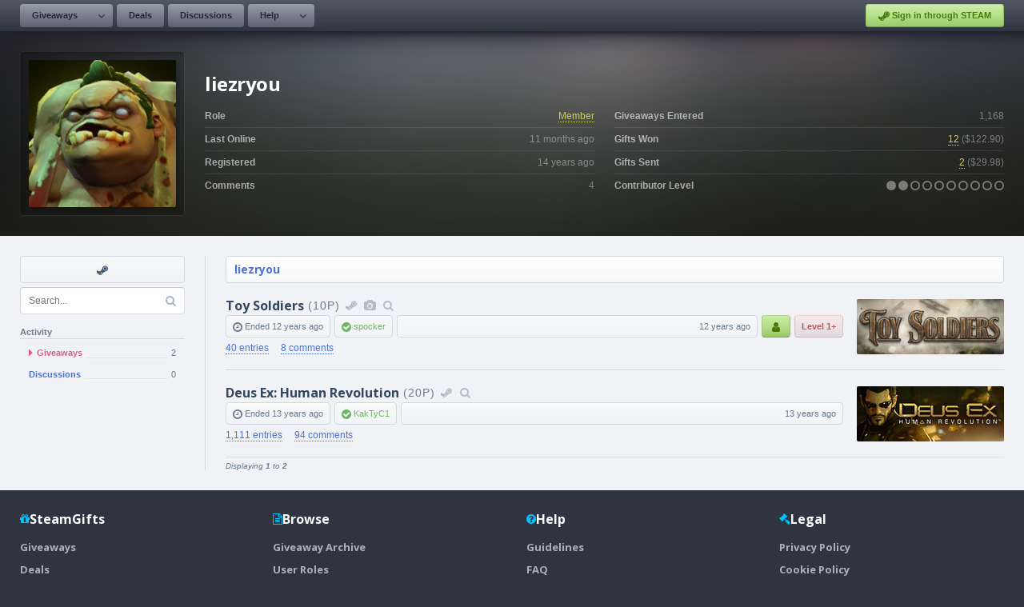

--- FILE ---
content_type: text/html; charset=UTF-8
request_url: https://www.steamgifts.com/user/liezryou
body_size: 3642
content:
<!DOCTYPE html>
<html lang="en">
	<head>
		<meta charset="UTF-8">
						<link rel="shortcut icon" href="https://cdn.steamgifts.com/img/favicon.ico">
		<title>User - liezryou</title>
		<!-- Google Fonts -->
		<link rel="preconnect" href="https://fonts.gstatic.com">
		<link href="https://fonts.googleapis.com/css2?family=Open+Sans:wght@300;600;700&family=Roboto+Mono&display=swap" rel="stylesheet">
		<!-- Include FontAwesome -->
		<link rel="stylesheet" href="https://maxcdn.bootstrapcdn.com/font-awesome/4.7.0/css/font-awesome.min.css">
		<!-- Include CSS -->
		<link rel="stylesheet" type="text/css" href="https://cdn.steamgifts.com/css/minified_v58.css">
		<!-- Include Scripts -->
		<script src="https://cdn.steamgifts.com/js/minified_v61.js"></script>
		<script type="text/javascript">
			var baseUrl = "\/user\/liezryou";
		</script>
				<script src="https://cdn.steamgifts.com/js/referrals_v4.js"></script>		<meta name="viewport" content="width=1200">
		<script type="application/ld+json">{"@context":"https://schema.org","@type":"ProfilePage","dateCreated":"2011-10-03T02:05:07+00:00","mainEntity":{"@type":"Person","name":"liezryou","identifier":"64350","image":"https://avatars.steamstatic.com/600a54e62405d2696730eabca74233adfd9aea7e_full.jpg"}}</script>			
	</head>
	<body>
					<div class="lightbox hide">
				<div class="lightbox-header">
					<div class="lightbox-header-description">
						<div class="lightbox-header-description-name"></div>
						<div class="lightbox-header-description-count"></div>
					</div>
					<div class="lightbox-header-icons">
						<i data-category="images" class="lightbox-header-icon fa fa-camera"></i>
						<i data-category="videos" class="lightbox-header-icon fa fa-video-camera"></i>
						<i class="lightbox-header-icon lightbox-header-icon--close fa fa-times"></i>
					</div>
				</div>
				<div class="lightbox-status lightbox-status--loading">
					<div>
						<div class="lightbox-status-icon"><i class="fa fa-cog fa-spin"></i></div>
						<div class="lightbox-status-text">Please wait</div>
					</div>
				</div>
				<div class="lightbox-status lightbox-status--empty">
					<div>
						<div class="lightbox-status-icon"><i class="fa fa-picture-o"></i></div>
						<div class="lightbox-status-text">No results</div>
					</div>
				</div>
				<div class="lightbox-content">
					<div class="lightbox-content-nav">
						<div class="lightbox-content-nav-btn lightbox-content-nav-btn--prev">
							<div class="lightbox-content-nav-btn-icon"><i class="fa fa-angle-left"></i></div>
						</div>
						<div class="lightbox-content-nav-btn lightbox-content-nav-btn--next">
							<div class="lightbox-content-nav-btn-icon"><i class="fa fa-angle-right"></i></div>
						</div>
					</div>
					<div class="lightbox-content-image"></div>
				</div>
				<div class="lightbox-footer-outer">
					<div class="lightbox-footer-inner">
						<div class="lightbox-thumbnails"></div>
					</div>
				</div>
			</div>
					<header>
			<nav>
									<div class="nav__left-container">
						<div class="nav__button-container">
							<div class="nav__relative-dropdown is-hidden">
								<div class="nav__absolute-dropdown">
									<a class="nav__row" href="/giveaways/wishlist">
										<i class="icon-blue fa fa-fw fa-users"></i>
										<div class="nav__row__summary">
											<p class="nav__row__summary__name">Community Wishlist</p>
											<p class="nav__row__summary__description">Search for new games to share.</p>
										</div>
									</a>							
								</div>
							</div>	
							<a class="nav__button nav__button--is-dropdown" href="/">Giveaways</a>
							<div class="nav__button nav__button--is-dropdown-arrow"><i class="fa fa-angle-down"></i></div>
						</div>
												<div class="nav__button-container">
							<a class="nav__button" href="/discussions/deals">Deals</a>
						</div>
						<div class="nav__button-container">
							<a class="nav__button" href="/discussions">Discussions</a>
						</div>
						<div class="nav__button-container">
							<div class="nav__relative-dropdown is-hidden">
								<div class="nav__absolute-dropdown">
									<a class="nav__row" href="/about/guidelines">
										<i class="icon-blue fa fa-fw fa-file-text-o"></i>
										<div class="nav__row__summary">
											<p class="nav__row__summary__name">Guidelines</p>
											<p class="nav__row__summary__description">Community rules and guidelines.</p>
										</div>
									</a>
									<a class="nav__row" href="/about/faq">
										<i class="icon-grey fa fa-fw fa-question-circle"></i>
										<div class="nav__row__summary">
											<p class="nav__row__summary__name">FAQ</p>
											<p class="nav__row__summary__description">Frequently asked questions.</p>
										</div>
									</a>
									<a class="nav__row" href="/about/comment-formatting">
										<i class="icon-red fa fa-fw fa-code"></i>
										<div class="nav__row__summary">
											<p class="nav__row__summary__name">Comment Formatting</p>
											<p class="nav__row__summary__description">Syntax for writing comments.</p>
										</div>
									</a>
								</div>
							</div>	
							<a class="nav__button nav__button--is-dropdown" href="/about/faq">Help</a>
							<div class="nav__button nav__button--is-dropdown-arrow"><i class="fa fa-angle-down"></i></div>
						</div>
					</div>
					<div class="nav__right-container">
													<div class="nav__button-container">
							<a href="/?login&redirect=/user/liezryou" class="nav__sits"><i class="fa fa-steam"></i> Sign in through STEAM</a>
							</div>
												</div>
								</nav>
		</header>
			<div class="featured__container">
		<div class="featured__outer-wrap featured__outer-wrap--user" style="background-color: rgb(30,30,0);">
			<div class="featured__inner-wrap">
				<div class="global__image-outer-wrap global__image-outer-wrap--avatar-large" style="width: 206px; height: 206px; box-sizing: border-box; border-left-color: rgba(255,255,255,0.05); border-top-color: rgba(255,255,255,0.05); ">
				<div class="global__image-inner-wrap" style="background-size: auto; background-image:url(https://avatars.steamstatic.com/600a54e62405d2696730eabca74233adfd9aea7e_full.jpg);"></div></div>
				<div class="featured__summary">
					<div class="featured__heading"><div class="featured__heading__medium">liezryou</div></div>
					<div class="featured__table">
						<div class="featured__table__column">
							<div class="featured__table__row">
								<div class="featured__table__row__left">Role</div>
								<div class="featured__table__row__right"><a style="color: rgb(204,204,102);" href="/roles/member">Member</a></div>
							</div>
							<div class="featured__table__row">
								<div class="featured__table__row__left">Last Online</div>
								<div class="featured__table__row__right"><span data-timestamp="1738777979">11 months</span> ago</div>
							</div>
							<div class="featured__table__row">
								<div class="featured__table__row__left">Registered</div>
								<div class="featured__table__row__right"><span data-timestamp="1317607507">14 years</span> ago</div>
							</div>
							<div class="featured__table__row">
								<div class="featured__table__row__left">Comments</div>
								<div class="featured__table__row__right">4</div>
							</div>
						</div>
						<div class="featured__table__column">
							<div class="featured__table__row">
								<div class="featured__table__row__left">Giveaways Entered</div>
								<div class="featured__table__row__right">1,168</div>
							</div>
							<div class="featured__table__row">
								<div class="featured__table__row__left">Gifts Won</div>
								<div class="featured__table__row__right"><span><span data-ui-tooltip="{&quot;rows&quot;:[{&quot;icon&quot; : [{&quot;class&quot; : &quot;fa-check-circle&quot;, &quot;color&quot; : &quot;#96c468&quot;}], &quot;columns&quot;:[{&quot;name&quot; : &quot;Received&quot;}, {&quot;name&quot; : &quot;12&quot;, &quot;color&quot; : &quot;#8f96a6&quot;}]},{&quot;indent&quot; : &quot;80px&quot;, &quot;columns&quot;:[{&quot;name&quot; : &quot;Full Value&quot;, &quot;color&quot; : &quot;#8f96a6&quot;}, {&quot;name&quot; : &quot;3&quot;, &quot;color&quot; : &quot;#8f96a6&quot;}]},{&quot;indent&quot; : &quot;80px&quot;, &quot;columns&quot;:[{&quot;name&quot; : &quot;Reduced Value&quot;, &quot;color&quot; : &quot;#8f96a6&quot;}, {&quot;name&quot; : &quot;9&quot;, &quot;color&quot; : &quot;#8f96a6&quot;}]},{&quot;indent&quot; : &quot;80px&quot;, &quot;columns&quot;:[{&quot;name&quot; : &quot;No Value&quot;, &quot;color&quot; : &quot;#8f96a6&quot;}, {&quot;name&quot; : &quot;0&quot;, &quot;color&quot; : &quot;#8f96a6&quot;}]},{&quot;icon&quot; : [{&quot;class&quot; : &quot;fa-times-circle&quot;, &quot;color&quot; : &quot;#ec8583&quot;}], &quot;columns&quot;:[{&quot;name&quot; : &quot;Not Received&quot;}, {&quot;name&quot; : &quot;0&quot;, &quot;color&quot; : &quot;#8f96a6&quot;}]}]}"><a style="color: rgb(204,204,102);" href="/user/liezryou/giveaways/won">12</a></span> (<span data-ui-tooltip="{&quot;rows&quot;:[{&quot;icon&quot; : [{&quot;class&quot; : &quot;fa-dollar&quot;, &quot;color&quot; : &quot;#84cfda&quot;}], &quot;columns&quot;:[{&quot;name&quot; : &quot;Received Value&quot;}, {&quot;name&quot; : &quot;$42.23&quot;, &quot;color&quot; : &quot;#8f96a6&quot;}]}]}">$122.90</span>)</span></div>
							</div>

							<div class="featured__table__row">
								<div class="featured__table__row__left">Gifts Sent</div>
								<div class=" featured__table__row__right">
								<span><span data-ui-tooltip="{&quot;rows&quot;:[{&quot;icon&quot; : [{&quot;class&quot; : &quot;fa-check-circle&quot;, &quot;color&quot; : &quot;#96c468&quot;}], &quot;columns&quot;:[{&quot;name&quot; : &quot;Received&quot;}, {&quot;name&quot; : &quot;2&quot;, &quot;color&quot; : &quot;#8f96a6&quot;}]},{&quot;indent&quot; : &quot;80px&quot;, &quot;columns&quot;:[{&quot;name&quot; : &quot;Full Value&quot;, &quot;color&quot; : &quot;#8f96a6&quot;}, {&quot;name&quot; : &quot;2&quot;, &quot;color&quot; : &quot;#8f96a6&quot;}]},{&quot;indent&quot; : &quot;80px&quot;, &quot;columns&quot;:[{&quot;name&quot; : &quot;Reduced Value&quot;, &quot;color&quot; : &quot;#8f96a6&quot;}, {&quot;name&quot; : &quot;0&quot;, &quot;color&quot; : &quot;#8f96a6&quot;}]},{&quot;indent&quot; : &quot;80px&quot;, &quot;columns&quot;:[{&quot;name&quot; : &quot;No Value&quot;, &quot;color&quot; : &quot;#8f96a6&quot;}, {&quot;name&quot; : &quot;0&quot;, &quot;color&quot; : &quot;#8f96a6&quot;}]},{&quot;icon&quot; : [{&quot;class&quot; : &quot;fa-question-circle&quot;, &quot;color&quot; : &quot;#77899A&quot;}], &quot;columns&quot;:[{&quot;name&quot; : &quot;Awaiting Feedback&quot;}, {&quot;name&quot; : &quot;0&quot;, &quot;color&quot; : &quot;#8f96a6&quot;}]},{&quot;icon&quot; : [{&quot;class&quot; : &quot;fa-times-circle&quot;, &quot;color&quot; : &quot;#ec8583&quot;}], &quot;columns&quot;:[{&quot;name&quot; : &quot;Not Received&quot;}, {&quot;name&quot; : &quot;0&quot;, &quot;color&quot; : &quot;#8f96a6&quot;}]}]}"><a style="color: rgb(204,204,102);" href="/user/liezryou">2</a></span> (<span data-ui-tooltip="{&quot;rows&quot;:[{&quot;icon&quot; : [{&quot;class&quot; : &quot;fa-dollar&quot;, &quot;color&quot; : &quot;#84cfda&quot;}], &quot;columns&quot;:[{&quot;name&quot; : &quot;Contributor Value&quot;}, {&quot;name&quot; : &quot;$29.98&quot;, &quot;color&quot; : &quot;#8f96a6&quot;}]}]}">$29.98</span>)</span></div>
							</div>
							<div class="featured__table__row">
								<div class="featured__table__row__left">Contributor Level</div>
								<div class="featured__table__row__right"><span data-ui-tooltip="{&quot;rows&quot;:[{&quot;icon&quot; : [{&quot;class&quot; : &quot;fa-gift&quot;, &quot;color&quot; : &quot;#84cfda&quot;}], &quot;columns&quot;:[{&quot;name&quot; : &quot;Contributor Level&quot;}, {&quot;name&quot; : &quot;2.20&quot;, &quot;color&quot; : &quot;#8f96a6&quot;}]}]}"><i class="fa fa-circle"></i></span><span data-ui-tooltip="{&quot;rows&quot;:[{&quot;icon&quot; : [{&quot;class&quot; : &quot;fa-gift&quot;, &quot;color&quot; : &quot;#84cfda&quot;}], &quot;columns&quot;:[{&quot;name&quot; : &quot;Contributor Level&quot;}, {&quot;name&quot; : &quot;2.20&quot;, &quot;color&quot; : &quot;#8f96a6&quot;}]}]}"> <i class="fa fa-circle"></i></span><span data-ui-tooltip="{&quot;rows&quot;:[{&quot;icon&quot; : [{&quot;class&quot; : &quot;fa-gift&quot;, &quot;color&quot; : &quot;#84cfda&quot;}], &quot;columns&quot;:[{&quot;name&quot; : &quot;Contributor Level&quot;}, {&quot;name&quot; : &quot;2.20&quot;, &quot;color&quot; : &quot;#8f96a6&quot;}]}]}"> <i class="fa fa-circle-o"></i></span><span data-ui-tooltip="{&quot;rows&quot;:[{&quot;icon&quot; : [{&quot;class&quot; : &quot;fa-gift&quot;, &quot;color&quot; : &quot;#84cfda&quot;}], &quot;columns&quot;:[{&quot;name&quot; : &quot;Contributor Level&quot;}, {&quot;name&quot; : &quot;2.20&quot;, &quot;color&quot; : &quot;#8f96a6&quot;}]}]}"> <i class="fa fa-circle-o"></i></span><span data-ui-tooltip="{&quot;rows&quot;:[{&quot;icon&quot; : [{&quot;class&quot; : &quot;fa-gift&quot;, &quot;color&quot; : &quot;#84cfda&quot;}], &quot;columns&quot;:[{&quot;name&quot; : &quot;Contributor Level&quot;}, {&quot;name&quot; : &quot;2.20&quot;, &quot;color&quot; : &quot;#8f96a6&quot;}]}]}"> <i class="fa fa-circle-o"></i></span><span data-ui-tooltip="{&quot;rows&quot;:[{&quot;icon&quot; : [{&quot;class&quot; : &quot;fa-gift&quot;, &quot;color&quot; : &quot;#84cfda&quot;}], &quot;columns&quot;:[{&quot;name&quot; : &quot;Contributor Level&quot;}, {&quot;name&quot; : &quot;2.20&quot;, &quot;color&quot; : &quot;#8f96a6&quot;}]}]}"> <i class="fa fa-circle-o"></i></span><span data-ui-tooltip="{&quot;rows&quot;:[{&quot;icon&quot; : [{&quot;class&quot; : &quot;fa-gift&quot;, &quot;color&quot; : &quot;#84cfda&quot;}], &quot;columns&quot;:[{&quot;name&quot; : &quot;Contributor Level&quot;}, {&quot;name&quot; : &quot;2.20&quot;, &quot;color&quot; : &quot;#8f96a6&quot;}]}]}"> <i class="fa fa-circle-o"></i></span><span data-ui-tooltip="{&quot;rows&quot;:[{&quot;icon&quot; : [{&quot;class&quot; : &quot;fa-gift&quot;, &quot;color&quot; : &quot;#84cfda&quot;}], &quot;columns&quot;:[{&quot;name&quot; : &quot;Contributor Level&quot;}, {&quot;name&quot; : &quot;2.20&quot;, &quot;color&quot; : &quot;#8f96a6&quot;}]}]}"> <i class="fa fa-circle-o"></i></span><span data-ui-tooltip="{&quot;rows&quot;:[{&quot;icon&quot; : [{&quot;class&quot; : &quot;fa-gift&quot;, &quot;color&quot; : &quot;#84cfda&quot;}], &quot;columns&quot;:[{&quot;name&quot; : &quot;Contributor Level&quot;}, {&quot;name&quot; : &quot;2.20&quot;, &quot;color&quot; : &quot;#8f96a6&quot;}]}]}"> <i class="fa fa-circle-o"></i></span><span data-ui-tooltip="{&quot;rows&quot;:[{&quot;icon&quot; : [{&quot;class&quot; : &quot;fa-gift&quot;, &quot;color&quot; : &quot;#84cfda&quot;}], &quot;columns&quot;:[{&quot;name&quot; : &quot;Contributor Level&quot;}, {&quot;name&quot; : &quot;2.20&quot;, &quot;color&quot; : &quot;#8f96a6&quot;}]}]}"> <i class="fa fa-circle-o"></i></span></div>
							</div>
						</div>
					</div>
				</div>
			</div>
		</div>
	</div>
	<div class="page__outer-wrap">
		<div class="page__inner-wrap">
			<div class="widget-container">
				<div class="sidebar">
											<div class="sidebar__shortcut-outer-wrap">
							<div class="sidebar__shortcut-inner-wrap">
								<a rel="nofollow noopener" target="_blank" href="https://steamcommunity.com/profiles/76561198006074734" data-tooltip="Visit Steam Profile"><i class="fa fa-fw fa-steam"></i></a>							</div>
							<div class="sidebar__shortcut-tooltip-relative">
								<div class="sidebar__shortcut-tooltip-absolute"><i class="fa fa-question-circle"></i> <span class="js-tooltip"></span></div>
							</div>
						</div>
						
				<div class="sidebar__search-container">
					<input class="sidebar__search-input" name="search-query" type="text" placeholder="Search..." value="" />
					<i class="fa fa-search"></i>
				</div>
				<div class="sidebar__heading">Activity</div><ul class="sidebar__navigation">
							<li style="display: flex; align-items: center;" class="sidebar__navigation__item is-selected"><a style="flex: 1;" class="sidebar__navigation__item__link" href="/user/liezryou"><i class="fa fa-caret-right"></i> 
									<div class="sidebar__navigation__item__name">Giveaways</div>
									<div class="sidebar__navigation__item__underline"></div><div class="sidebar__navigation__item__count">2</div>
								</a>
							</li>
							<li style="display: flex; align-items: center;" class="sidebar__navigation__item"><a style="flex: 1;" class="sidebar__navigation__item__link" href="/user/liezryou/discussions">
									<div class="sidebar__navigation__item__name">Discussions</div>
									<div class="sidebar__navigation__item__underline"></div><div class="sidebar__navigation__item__count">0</div>
								</a>
							</li></ul>				</div>
				<div>
											<div class="page__heading">
							<div class="page__heading__breadcrumbs"><a href="/user/liezryou">liezryou</a></div>						</div>
						<div>
			<div class="giveaway__row-outer-wrap">
				<div class="giveaway__row-inner-wrap">
					<div class="giveaway__summary">
						<h2 class="giveaway__heading">
							<a class="giveaway__heading__name" href="/giveaway/M9FfE/toy-soldiers">Toy Soldiers</a><span class="giveaway__heading__thin">(10P)</span><a data-ui-tooltip="{&quot;rows&quot;:[{&quot;icon&quot; : [{&quot;class&quot; : &quot;fa-steam&quot;, &quot;color&quot; : &quot;#84cfda&quot;}], &quot;columns&quot;:[{&quot;name&quot; : &quot;Steam Store&quot;}]}]}" class="giveaway__icon" rel="nofollow noopener" target="_blank" href="https://store.steampowered.com/app/98300?utm_source=SteamGifts"><i class="fa fa-fw fa-steam"></i></a><i data-ui-tooltip="{&quot;rows&quot;:[{&quot;icon&quot; : [{&quot;class&quot; : &quot;fa-camera&quot;, &quot;color&quot; : &quot;#84cfda&quot;}], &quot;columns&quot;:[{&quot;name&quot; : &quot;Screenshots / Videos&quot;}]}]}" data-lightbox-id="6569" class="giveaway__icon fa fa-fw fa-camera"></i><a data-ui-tooltip="{&quot;rows&quot;:[{&quot;icon&quot; : [{&quot;class&quot; : &quot;fa-search&quot;, &quot;color&quot; : &quot;#84cfda&quot;}], &quot;columns&quot;:[{&quot;name&quot; : &quot;More Giveaways&quot;}]}]}" title="Free Steam Giveaways and Keys for Toy Soldiers" class="giveaway__icon" href="/game/2IVld/toy-soldiers"><i class="fa fa-fw fa-search"></i></a>
						</h2>
						<div class="giveaway__columns">
							<div><i class="fa fa-clock-o"></i> Ended <span data-timestamp="1361096400">12 years</span> ago</div><div class="giveaway__column--positive"><i class="fa fa-check-circle"></i> <a href="/user/spocker">spocker</a></div><div class="giveaway__column--width-fill text-right"><span data-timestamp="1360833854">12 years</span> ago</div><a href="/giveaway/M9FfE/toy-soldiers/groups" class="giveaway__column--group"><i class="fa fa-fw fa-user"></i></a><div class="giveaway__column--contributor-level giveaway__column--contributor-level--negative" title="Contributor Level">Level 1+</div></div>
							<div class="giveaway__links">
								<a href="/giveaway/M9FfE/toy-soldiers/entries"><span>40 entries</span></a>
								<a href="/giveaway/M9FfE/toy-soldiers"><span>8 comments</span></a>
							</div>
						</div><a class="giveaway_image_thumbnail" style="background-image:url(https://shared.akamai.steamstatic.com/store_item_assets/steam/apps/98300/capsule_184x69.jpg?t=1665724957);" href="/giveaway/M9FfE/toy-soldiers"></a>
				</div>
			</div>
			<div class="giveaway__row-outer-wrap">
				<div class="giveaway__row-inner-wrap">
					<div class="giveaway__summary">
						<h2 class="giveaway__heading">
							<a class="giveaway__heading__name" href="/giveaway/Az5xY/deus-ex-human-revolution">Deus Ex: Human Revolution</a><span class="giveaway__heading__thin">(20P)</span><a data-ui-tooltip="{&quot;rows&quot;:[{&quot;icon&quot; : [{&quot;class&quot; : &quot;fa-steam&quot;, &quot;color&quot; : &quot;#84cfda&quot;}], &quot;columns&quot;:[{&quot;name&quot; : &quot;Steam Store&quot;}]}]}" class="giveaway__icon" rel="nofollow noopener" target="_blank" href="https://store.steampowered.com/app/28050?utm_source=SteamGifts"><i class="fa fa-fw fa-steam"></i></a><a data-ui-tooltip="{&quot;rows&quot;:[{&quot;icon&quot; : [{&quot;class&quot; : &quot;fa-search&quot;, &quot;color&quot; : &quot;#84cfda&quot;}], &quot;columns&quot;:[{&quot;name&quot; : &quot;More Giveaways&quot;}]}]}" title="Free Steam Giveaways and Keys for Deus Ex: Human Revolution" class="giveaway__icon" href="/game/1uKXx/deus-ex-human-revolution"><i class="fa fa-fw fa-search"></i></a>
						</h2>
						<div class="giveaway__columns">
							<div><i class="fa fa-clock-o"></i> Ended <span data-timestamp="1350208800">13 years</span> ago</div><div class="giveaway__column--positive"><i class="fa fa-check-circle"></i> <a href="/user/KakTyC1">KakTyC1</a></div><div class="giveaway__column--width-fill text-right"><span data-timestamp="1350200599">13 years</span> ago</div></div>
							<div class="giveaway__links">
								<a href="/giveaway/Az5xY/deus-ex-human-revolution/entries"><span>1,111 entries</span></a>
								<a href="/giveaway/Az5xY/deus-ex-human-revolution"><span>94 comments</span></a>
							</div>
						</div><a class="giveaway_image_thumbnail" style="background-image:url(https://steamcdn-a.akamaihd.net/steam/apps/28050/capsule_184x69.jpg);" href="/giveaway/Az5xY/deus-ex-human-revolution"></a>
				</div>
			</div></div><div class="pagination"><div class="pagination__results">Displaying <strong>1</strong> to <strong>2</strong></div></div>				</div>
			</div>
		</div>
	</div>
		<footer>
			<div class="footer_inner_wrap">
				<div class="footer_columns">
					<div class="footer_column">
						<div class="footer_column_heading">
							<i class="fa fa-gift"></i>
							<div class="footer_column_name">SteamGifts</div>
						</div>
						<div class="footer_column_links">
							<a class="footer_column_link" href="/">Giveaways</a>
							<a class="footer_column_link" href="/discussions/deals">Deals</a>
							<a class="footer_column_link" href="/discussions">Discussions</a>
						</div>
					</div>
					<div class="footer_column">
						<div class="footer_column_heading">
							<i class="fa fa-file-text-o"></i>
							<div class="footer_column_name">Browse</div>
						</div>
						<div class="footer_column_links">
														<a class="footer_column_link" href="/archive">Giveaway Archive</a>
							<a class="footer_column_link" href="/roles">User Roles</a>
							<a class="footer_column_link" href="/users">User List</a>
						</div>
					</div>
					<div class="footer_column">
						<div class="footer_column_heading">
							<i class="fa fa-question-circle"></i>
							<div class="footer_column_name">Help</div>
						</div>
						<div class="footer_column_links">
							<a class="footer_column_link" href="/about/guidelines">Guidelines</a>
							<a class="footer_column_link" href="/about/faq">FAQ</a>
							<a class="footer_column_link" href="/about/comment-formatting">Comment Formatting</a>
						</div>
					</div>
					<div class="footer_column">
						<div class="footer_column_heading">
							<i class="fa fa-gavel"></i>
							<div class="footer_column_name">Legal</div>
						</div>
						<div class="footer_column_links">
							<a class="footer_column_link" href="/legal/privacy-policy">Privacy Policy</a>
							<a class="footer_column_link" href="/legal/cookie-policy">Cookie Policy</a>
							<a class="footer_column_link" href="/legal/terms-of-service">Terms of Service</a>
						</div>
					</div>
				</div>
				<div class="footer_lower">
					<div class="footer_steam">
						<div>Powered by</div>
						<a class="footer_steam_logo" href="https://store.steampowered.com" target="_blank" rel="nofollow noopener">
							<i class="fa fa-steam"></i>
							<div>Steam</div>
						</a>
					</div>
					<div class="footer_sites">
						<a title="Steam Trading" href="https://www.steamtrades.com">SteamTrades.com</a>
						<a title="Free Steam Keys and Giveaways" href="https://www.steamgifts.com">SteamGifts.com</a>
					</div>
				</div>
			</div>
		</footer>
	</body>
</html>